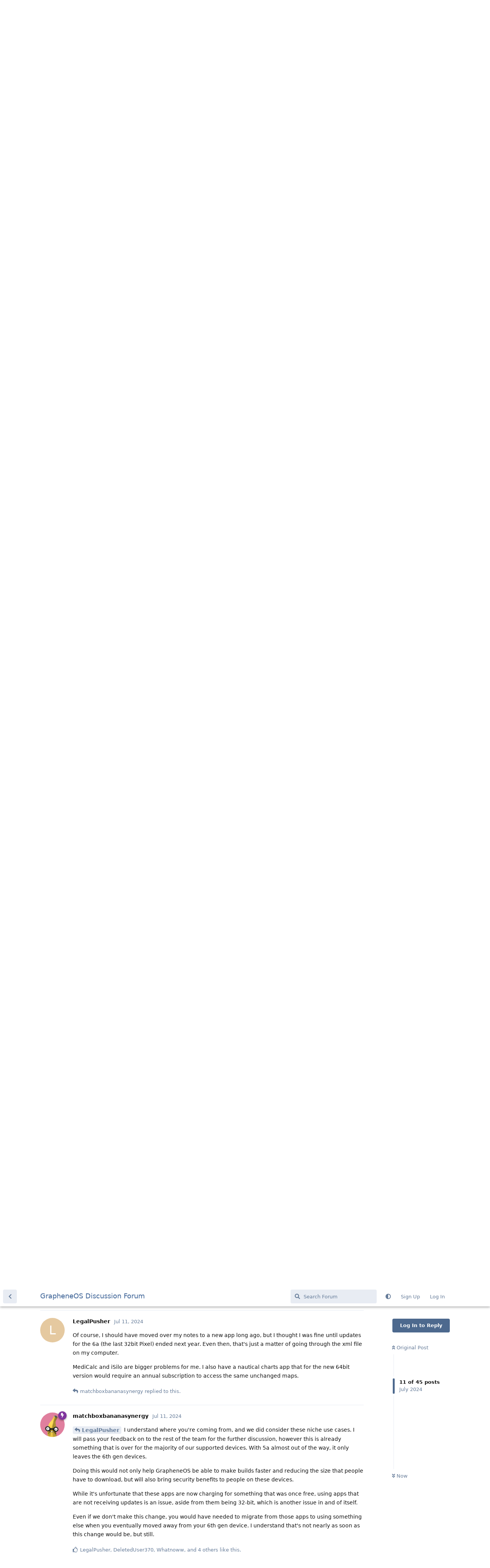

--- FILE ---
content_type: text/html; charset=utf-8
request_url: https://discuss.grapheneos.org/d/14004-phasing-out-32-bit-only-app-support-for-older-devices-too/11
body_size: 10209
content:
<!doctype html>
<html  dir="ltr"        lang="en" >
    <head>
        <meta charset="utf-8">
        <title>Phasing out 32-bit-only app support for older devices too - GrapheneOS Discussion Forum</title>

        <link rel="next" href="https://discuss.grapheneos.org/d/14004-phasing-out-32-bit-only-app-support-for-older-devices-too?page=2">
<link rel="canonical" href="https://discuss.grapheneos.org/d/14004-phasing-out-32-bit-only-app-support-for-older-devices-too">
<link rel="preload" href="https://discuss.grapheneos.org/assets/forum.js?v=32311a7f" as="script">
<link rel="preload" href="https://discuss.grapheneos.org/assets/forum-en.js?v=4759de39" as="script">
<link rel="preload" href="https://discuss.grapheneos.org/assets/fonts/fa-solid-900.woff2" as="font" type="font/woff2" crossorigin="">
<link rel="preload" href="https://discuss.grapheneos.org/assets/fonts/fa-regular-400.woff2" as="font" type="font/woff2" crossorigin="">
<meta name="viewport" content="width=device-width, initial-scale=1, maximum-scale=1, minimum-scale=1">
<meta name="description" content="GrapheneOS discussion forum">
<meta name="theme-color" content="#4D698E">
<meta name="color-scheme" content="light">
<link rel="stylesheet" media="not all and (prefers-color-scheme: dark)" class="nightmode-light" href="https://discuss.grapheneos.org/assets/forum.css?v=b1a7b699" />
<link rel="stylesheet" media="(prefers-color-scheme: dark)" class="nightmode-dark" href="https://discuss.grapheneos.org/assets/forum-dark.css?v=06072722" />

        <script>
            /* fof/nightmode workaround for browsers without (prefers-color-scheme) CSS media query support */
            if (!window.matchMedia('not all and (prefers-color-scheme), (prefers-color-scheme)').matches) {
                document.querySelector('link.nightmode-light').removeAttribute('media');
            }
        </script>
        

<meta name="msapplication-TileColor" content="#ffffff"/>
<meta name="twitter:site" content="@GrapheneOS"/>
<meta property="og:image" content="https://discuss.grapheneos.org/opengraph.png"/>
<meta property="og:image:width" content="512"/>
<meta property="og:image:height" content="512"/>
<meta property="og:image:alt" content="GrapheneOS logo"/>
<meta property="og:site_name" content="GrapheneOS Discussion Forum"/>
<link rel="icon" href="/favicon.ico"/>
<link rel="icon" sizes="any" type="image/svg+xml" href="/favicon.svg"/>
<link rel="mask-icon" href="/780febcc.mask-icon.svg" color="#1a1a1a"/>
<link rel="apple-touch-icon" href="/apple-touch-icon.png"/>
<link rel="manifest" href="/manifest.webmanifest"/>
            
    </head>

    <body>
        <div id="app" class="App">

    <div id="app-navigation" class="App-navigation"></div>

    <div id="drawer" class="App-drawer">

        <header id="header" class="App-header">
            <div id="header-navigation" class="Header-navigation"></div>
            <div class="container">
                <div class="Header-title">
                    <a href="https://discuss.grapheneos.org" id="home-link">
                                                    GrapheneOS Discussion Forum
                                            </a>
                </div>
                <div id="header-primary" class="Header-primary"></div>
                <div id="header-secondary" class="Header-secondary"></div>
            </div>
        </header>

    </div>

    <main class="App-content">
        <div id="content"></div>

        <div id="flarum-loading" style="display: none">
    Loading...
</div>

<noscript>
    <div class="Alert">
        <div class="container">
            This site is best viewed in a modern browser with JavaScript enabled.
        </div>
    </div>
</noscript>

<div id="flarum-loading-error" style="display: none">
    <div class="Alert">
        <div class="container">
            Something went wrong while trying to load the full version of this site. Try hard-refreshing this page to fix the error.
        </div>
    </div>
</div>

<noscript id="flarum-content">
    <div class="container">
    <h1>Phasing out 32-bit-only app support for older devices too</h1>

    <div>
                    <article>
                                <div class="PostUser"><h3 class="PostUser-name">GrapheneOS</h3></div>
                <div class="Post-body">
                    <p>We're planning on phasing out support for 32-bit apps on 5th/6th generation Pixels where they're still supported. They were already phased out by Android for 7th generation Pixels and later, and by ARM for 2nd generation ARMv9 Cortex cores onwards. Since 7th/8th generation Pixel users are doing fine without them, we want to bring the improved security to users on 6th generation Pixels which still have a lot of support ahead of them. It will also save a significant amount of build time and bandwidth, particularly when we can move to 64-bit-only builds of Vanadium.</p>

<p>The main benefit is dropping all the 32-bit ABI support from the kernel including a bunch of awful legacy cruft for emulating legacy ARM features no longer supported by hardware.</p>

<p>The next release will add a clear warning to each launch of 32-bit-only apps. In nearly all cases, people just need to switch to proper builds of apps which aren't 32-bit-only such as the ones distributed by certain 3rd party mirror sites where users accidentally ended up on 32-bit-only builds.</p>

<p>It hasn't been possible to install 32-bit-only apps from the Play Store on 64-bit-capable devices since August 2021 and they blocked uploading either new apps or app updates without 64-bit support since August 2019.</p>
                </div>
            </article>

            <hr>
                    <article>
                                <div class="PostUser"><h3 class="PostUser-name">tarmac382</h3></div>
                <div class="Post-body">
                    <p><a href="https://discuss.grapheneos.org/d/14004-phasing-out-32-bit-only-app-support-for-older-devices-too/1" class="PostMention" data-id="88176">GrapheneOS</a> is this still going ahead sometime soon(after A15 port ofc)? or have the banking app compatibility issues with removing 32bit ABI support in the kernel put a hold for now?</p>
                </div>
            </article>

            <hr>
                    <article>
                                <div class="PostUser"><h3 class="PostUser-name">Panda-na</h3></div>
                <div class="Post-body">
                    <p>I like the work that you do with removing old stuff, good work! 👍</p> 

<p>But one thing. You write that there will be a warning when launching a 32-bit app. But I would think that if people use a 32-bit app, that means that they have made a conscious choice and sideloaded that app for a specific usecase. Most probably that app is not in daily use.</p> 

<p>Would it not be better to have a kind of "32-bit app checker" that runs once a week or something and displays a list of apps that will not be working with future releases?</p> 

<p>Maybe apps like these are specific apps for themes or widgets or similar. Those apps wil not be launched by the user, they will run 24/7. Maybe warning at OS startup?</p> 

<p>Just a few thoughts 😊 I don't think this will impact me at all, so I'm happy either way. But those that are crazy about theme-ing and customization will probably not like this change (especially if they don't get a warning 😅).</p> 
                </div>
            </article>

            <hr>
                    <article>
                                <div class="PostUser"><h3 class="PostUser-name">GrapheneOS</h3></div>
                <div class="Post-body">
                    <p><a href="https://discuss.grapheneos.org/d/14004-phasing-out-32-bit-only-app-support-for-older-devices-too/2" class="PostMention" data-id="88208">Panda-na</a></p> 

<blockquote><p>But one thing. You write that there will be a warning when launching a 32-bit app. But I would think that if people use a 32-bit app, that means that they have made a conscious choice and sideloaded that app for a specific usecase. Most probably that app is not in daily use.</p></blockquote>

<p>In almost every case people are accidentally using 32-bit-only builds of apps because they obtained the apps from a mirror or third party repository and ended up with a 32-bit-only build instead of the 64-bit-only build. We want to quickly phase out support for these apps so warning at each launch is the best approach. Warning less frequently would be reasonable if we didn't plan to remove support for 32-bit-only apps in the near future. No one can use these on 7th/8th generation Pixels since support for them was disabled upstream on 7th gen Pixels from launch and 8th gen Pixels do not support 32-bit at a hardware level.</p>

<blockquote><p>Maybe apps like these are specific apps for themes or widgets or similar. Those apps wil not be launched by the user, they will run 24/7. Maybe warning at OS startup?</p></blockquote>

<p>They're either apps with 64-bit builds available or in rare cases games which haven't been developed in before around 2018. The deprecation of 32-bit-only apps started in 2017.</p>

<blockquote><p>Just a few thoughts 😊 I don't think this will impact me at all, so I'm happy either way. But those that are crazy about theme-ing and customization will probably not like this change (especially if they don't get a warning 😅).</p></blockquote>

<p>It's not related to themes/customization. It's highly unlikely there are any apps relevant to that impacted by this. They'll either be apps where people are accidentally using 32-bit-only builds where 64-bit support is available or rare cases like abandoned games. People on 7th/8th gen Pixels already don't have 32-bit-only app support since that's standard on new Android devices, and we've heard nearly zero complaints about it.</p>

<p>Running ancient apps with no security updates is generally not a good idea particularly since most require network access. Most of the old games required online services which aren't available any more so the examples of these apps which are still relevant are few.</p>
                </div>
            </article>

            <hr>
                    <article>
                                <div class="PostUser"><h3 class="PostUser-name">Skyway</h3></div>
                <div class="Post-body">
                    <p>Is there a way to check apps to see which are 32 bit before the update with warning ?</p>
                </div>
            </article>

            <hr>
                    <article>
                                <div class="PostUser"><h3 class="PostUser-name">DeletedUser161</h3></div>
                <div class="Post-body">
                    <p><a href="https://discuss.grapheneos.org/d/14004-phasing-out-32-bit-only-app-support-for-older-devices-too/5" class="PostMention" data-id="88323">Skyway</a> <br>
Simple enough. You can just open the apk file in an archiver and find the lib folder (if there are no, it means there are no native libraries and for such apk there is no idea what architecture or bitness) in it there will be more folders: arm64-v8a - ARM 64 bit, armeabi-v7a - ARM 32 bit. (Native libraries can be for several architectures at once or only for one).</p>

<p>Another option is to use <a href="https://github.com/MuntashirAkon/AppManager/releases/latest" rel="ugc nofollow">App Manager</a>: open any application and in the "App Info" clade in the "More Info" section there will be "Primary ABI" with the value arm64-v8a - ARM 64 bit, armeabi-v7a - ARM 32 bit.</p>

<p>All this can be checked for example with apk files of Matrix <a href="https://github.com/element-hq/element-android/releases/latest" rel="ugc nofollow">Element Client</a> (the names already indicate architecture and bitness).</p>
                </div>
            </article>

            <hr>
                    <article>
                                <div class="PostUser"><h3 class="PostUser-name">GrapheneOS</h3></div>
                <div class="Post-body">
                    <p><a href="https://discuss.grapheneos.org/d/14004-phasing-out-32-bit-only-app-support-for-older-devices-too/5" class="PostMention" data-id="88323">Skyway</a> The first release with the warning is now available in both the Beta and Alpha channels.</p>
                </div>
            </article>

            <hr>
                    <article>
                                <div class="PostUser"><h3 class="PostUser-name">LegalPusher</h3></div>
                <div class="Post-body">
                    <p>I am extremely disappointed by this announcement. I use medical apps with no permissions for which the 64bit equivalents require a subscription through Google Play, are infested with ads and spyware, or both.</p>

<p>I also have been moving my notes away from PalmNote (some going back 24 years). (It exports to xml but I've only been able to import into Markor by copy and paste.)</p>

<p>I was hoping I would have until updates end for the 6a. I've ironically had more luck finding equivalent apps for the ipad at work - their app store is bad, but Google Play is a nightmare.</p>
                </div>
            </article>

            <hr>
                    <article>
                                <div class="PostUser"><h3 class="PostUser-name">matchboxbananasynergy</h3></div>
                <div class="Post-body">
                    <blockquote><p><a href="https://discuss.grapheneos.org/d/14004-phasing-out-32-bit-only-app-support-for-older-devices-too/8" class="PostMention" data-id="88851">LegalPusher</a> I also have been moving my notes away from PalmNote (some going back 24 years). (It exports to xml but I've only been able to import into Markor by copy and paste.)</p></blockquote>

<p>Markor at the very least should have a 64-bit version. Is there some reason you think it doesn't?</p>
                </div>
            </article>

            <hr>
                    <article>
                                <div class="PostUser"><h3 class="PostUser-name">GrapheneOS</h3></div>
                <div class="Post-body">
                    <p><a href="https://discuss.grapheneos.org/d/14004-phasing-out-32-bit-only-app-support-for-older-devices-too/8" class="PostMention" data-id="88851">LegalPusher</a> It's not going to be immediately phased out. There's going to be a transition period. If there are more people still using 32-bit-only apps than expected without a clear migration path away from them, we can make the transition period longer than a month.</p>

<p>The reason we're adding the warning is so users have a lot of time to migrate to currently maintained apps. 32-bit-only apps were deprecated in 2017, were blocked for new apps and app updates by the Play Store in 2019 and it stopped serving them to 64-bit-capable devices in 2021 which means there's no change in compatibility for apps from the Play Store itself.</p>

<p>Users will have to migrate away from these apps one way or another since 7th gen Pixels dropped support for 32-bit apps and 2nd gen ARMv9 Cortex cores used by the Pixel 8 lack hardware support for 32-bit.</p>
                </div>
            </article>

            <hr>
                    <article>
                                <div class="PostUser"><h3 class="PostUser-name">LegalPusher</h3></div>
                <div class="Post-body">
                    <p><a href="https://discuss.grapheneos.org/d/14004-phasing-out-32-bit-only-app-support-for-older-devices-too/9" class="PostMention" data-id="88870">matchboxbananasynergy</a> <br>
Markor is what I am importing into. PalmNote is what I am exporting from.<br>
<a href="https://apkpure.com/palmnote/spazee.pnote" rel="ugc nofollow">This PalmNote, no longer available on Play Store as it is 32bit.</a></p>
                </div>
            </article>

            <hr>
                    <article>
                                <div class="PostUser"><h3 class="PostUser-name">LegalPusher</h3></div>
                <div class="Post-body">
                    <p>Of course, I should have moved over my notes to a new app long ago, but I thought I was fine until updates for the 6a (the last 32bit Pixel) ended next year. Even then, that's just a matter of going through the xml file on my computer.</p> 

<p>MediCalc and iSilo are bigger problems for me. I also have a nautical charts app that for the new 64bit version would require an annual subscription to access the same unchanged maps.</p>
                </div>
            </article>

            <hr>
                    <article>
                                <div class="PostUser"><h3 class="PostUser-name">matchboxbananasynergy</h3></div>
                <div class="Post-body">
                    <p><a href="https://discuss.grapheneos.org/d/14004-phasing-out-32-bit-only-app-support-for-older-devices-too/11" class="PostMention" data-id="88878">LegalPusher</a> I understand where you're coming from, and we did consider these niche use cases. I will pass your feedback on to the rest of the team for the further discussion, however this is already something that is over for the majority of our supported devices. With 5a almost out of the way, it only leaves the 6th gen devices.</p>

<p>Doing this would not only help GrapheneOS be able to make builds faster and reducing the size that people have to download, but will also bring security benefits to people on these devices.</p>

<p>While it's unfortunate that these apps are now charging for something that was once free, using apps that are not receiving updates is an issue, aside from them being 32-bit, which is another issue in and of itself.</p>

<p>Even if we don't make this change, you would have needed to migrate from those apps to using something else when you eventually moved away from your 6th gen device. I understand that's not nearly as soon as this change would be, but still.</p>
                </div>
            </article>

            <hr>
                    <article>
                                <div class="PostUser"><h3 class="PostUser-name">xxx</h3></div>
                <div class="Post-body">
                    <p>I got a warning on P6  with Obtainium.</p>

<p>I tried the version from f-droid.</p>

<p>"This app only supports 32bit..."</p>
                </div>
            </article>

            <hr>
                    <article>
                                <div class="PostUser"><h3 class="PostUser-name">Carlos-Anso</h3></div>
                <div class="Post-body">
                    <p><a href="https://discuss.grapheneos.org/d/14004-phasing-out-32-bit-only-app-support-for-older-devices-too/14" class="PostMention" data-id="89528">xxx</a> <br>
Are you only using the izzyondroid fdroid repo?<br>
Izzyondroid fdroid repo often supplies only the 32bit versions of apps. <br>
They scrape the obtainium apks from github.  You can update to the 64bit version available on github <a href="https://github.com/ImranR98/Obtainium/releases/download/v1.1.14/app-arm64-v8a-release.apk" rel="ugc nofollow">https://github.com/ImranR98/Obtainium/releases/download/v1.1.14/app-arm64-v8a-release.apk</a> and get further updates from there using obtainium.</p>


                </div>
            </article>

            <hr>
                    <article>
                                <div class="PostUser"><h3 class="PostUser-name">matchboxbananasynergy</h3></div>
                <div class="Post-body">
                    <p><a href="https://discuss.grapheneos.org/d/14004-phasing-out-32-bit-only-app-support-for-older-devices-too/14" class="PostMention" data-id="89528">xxx</a> You likely downloaded the wrong version or got it from a mirror providing the 32-bit version, and that's an issue cause you were obviously not aware until you were warned.</p>

<p>Using a 32-bit app means not benefitting from features like hardened_malloc etc.</p>
                </div>
            </article>

            <hr>
                    <article>
                                <div class="PostUser"><h3 class="PostUser-name">xxx</h3></div>
                <div class="Post-body">
                    <p><a href="https://discuss.grapheneos.org/d/14004-phasing-out-32-bit-only-app-support-for-older-devices-too/15" class="PostMention" data-id="89547">Carlos-Anso</a></p> 

<p>I only tried the f-droid. (F-droid basic w. Izzy) Perhaps you're right. My goal is to ditch f-droid. But the ntfy apk seems to be unsigned on github? So it's pretty useless. Sorry for offtopic.</p> 

                </div>
            </article>

            <hr>
                    <article>
                                <div class="PostUser"><h3 class="PostUser-name">xxx</h3></div>
                <div class="Post-body">
                    <blockquote><p><a href="https://discuss.grapheneos.org/d/14004-phasing-out-32-bit-only-app-support-for-older-devices-too/17" class="PostMention" data-id="89555">matchboxbananasynergy</a> got it from a mirror providing the 32-bit version</p></blockquote>

<p>Will try again. Thank you both.</p>
                </div>
            </article>

            <hr>
                    <article>
                                <div class="PostUser"><h3 class="PostUser-name">d4er</h3></div>
                <div class="Post-body">
                    <p>Can't find any fdroid apps that are 32bit, any apps out there pls? Wanna see how this will work.</p>
                </div>
            </article>

            <hr>
                    <article>
                                <div class="PostUser"><h3 class="PostUser-name">Scott</h3></div>
                <div class="Post-body">
                    <blockquote><p><a href="https://discuss.grapheneos.org/d/14004-phasing-out-32-bit-only-app-support-for-older-devices-too/19" class="PostMention" data-id="89703">d4er</a> Can't find any fdroid apps that are 32bit, any apps out there pls? Wanna see how this will work.</p></blockquote>

<p><a href="https://apt.izzysoft.de/fdroid/" rel="ugc nofollow">https://apt.izzysoft.de/fdroid/</a> packages many 32bit apps. For example "Rain" weather app</p>
                </div>
            </article>

            <hr>
                    <article>
                                <div class="PostUser"><h3 class="PostUser-name">GrapheneOS</h3></div>
                <div class="Post-body">
                    <p><a href="https://discuss.grapheneos.org/d/14004-phasing-out-32-bit-only-app-support-for-older-devices-too/20" class="PostMention" data-id="90294">Scott</a> All of those apps have 64-bit-capable builds available elsewhere though. Packaging only the 32-bit variants of the apps is a flaw with this repository rather than the apps. A major benefit of this warning is informing people about this so they can switch to using a much more secure 64-bit variant of the app where the full security features including hardened_malloc are protecting the app.</p>
                </div>
            </article>

            <hr>
                    <article>
                                <div class="PostUser"><h3 class="PostUser-name">d4er</h3></div>
                <div class="Post-body">
                    <p><a href="https://discuss.grapheneos.org/d/14004-phasing-out-32-bit-only-app-support-for-older-devices-too/20" class="PostMention" data-id="90294">Scott</a> I got my warning 🎉 lol<br>
<a href="http://0x0.st/Xpv7.png" rel="ugc nofollow">http://0x0.st/Xpv7.png</a><br>
Now to open every single app to see if they trigger.... Ishh</p>
                </div>
            </article>

            <hr>
            </div>

    
            <a href="https://discuss.grapheneos.org/d/14004-phasing-out-32-bit-only-app-support-for-older-devices-too?page=2">Next Page &raquo;</a>
    </div>

</noscript>


        <div class="App-composer">
            <div class="container">
                <div id="composer"></div>
            </div>
        </div>
    </main>

</div>




        <div id="modal"></div>
        <div id="alerts"></div>

        <script>
            document.getElementById('flarum-loading').style.display = 'block';
            var flarum = {extensions: {}};
        </script>

        <script src="https://discuss.grapheneos.org/assets/forum.js?v=32311a7f"></script>
<script src="https://discuss.grapheneos.org/assets/forum-en.js?v=4759de39"></script>

        <script id="flarum-json-payload" type="application/json">{"fof-nightmode.assets.day":"https:\/\/discuss.grapheneos.org\/assets\/forum.css?v=b1a7b699","fof-nightmode.assets.night":"https:\/\/discuss.grapheneos.org\/assets\/forum-dark.css?v=06072722","resources":[{"type":"forums","id":"1","attributes":{"title":"GrapheneOS Discussion Forum","description":"GrapheneOS discussion forum","showLanguageSelector":true,"baseUrl":"https:\/\/discuss.grapheneos.org","basePath":"","baseOrigin":"https:\/\/discuss.grapheneos.org","debug":false,"apiUrl":"https:\/\/discuss.grapheneos.org\/api","welcomeTitle":"Welcome to the GrapheneOS Discussion Forum","welcomeMessage":"Official forum for discussing GrapheneOS and related topics.","themePrimaryColor":"#4D698E","themeSecondaryColor":"#4D698E","logoUrl":null,"faviconUrl":null,"headerHtml":"","footerHtml":null,"allowSignUp":true,"defaultRoute":"\/all","canViewForum":true,"canStartDiscussion":false,"canSearchUsers":false,"canCreateAccessToken":false,"canModerateAccessTokens":false,"assetsBaseUrl":"https:\/\/discuss.grapheneos.org\/assets","canViewFlags":false,"guidelinesUrl":null,"canProcessErasureRequests":false,"erasureAnonymizationAllowed":true,"erasureDeletionAllowed":true,"canBypassTagCounts":false,"minPrimaryTags":"1","maxPrimaryTags":"1","minSecondaryTags":"0","maxSecondaryTags":"5","fof-user-bio.maxLength":200,"fof-user-bio.maxLines":0,"fofNightMode_autoUnsupportedFallback":1,"fofNightMode.showThemeToggleOnHeaderAlways":true,"fof-nightmode.default_theme":0,"fofNightMode.showThemeToggleInSolid":true,"allowUsernameMentionFormat":true},"relationships":{"groups":{"data":[{"type":"groups","id":"1"},{"type":"groups","id":"2"},{"type":"groups","id":"3"},{"type":"groups","id":"4"}]},"tags":{"data":[{"type":"tags","id":"1"},{"type":"tags","id":"3"},{"type":"tags","id":"4"},{"type":"tags","id":"26"},{"type":"tags","id":"43"},{"type":"tags","id":"50"},{"type":"tags","id":"27"},{"type":"tags","id":"23"},{"type":"tags","id":"28"},{"type":"tags","id":"33"}]}}},{"type":"groups","id":"1","attributes":{"nameSingular":"Admin","namePlural":"Admins","color":"#B72A2A","icon":"fas fa-wrench","isHidden":0}},{"type":"groups","id":"2","attributes":{"nameSingular":"Guest","namePlural":"Guests","color":null,"icon":null,"isHidden":0}},{"type":"groups","id":"3","attributes":{"nameSingular":"Member","namePlural":"Members","color":null,"icon":null,"isHidden":0}},{"type":"groups","id":"4","attributes":{"nameSingular":"Mod","namePlural":"Mods","color":"#80349E","icon":"fas fa-bolt","isHidden":0}},{"type":"tags","id":"1","attributes":{"name":"General","description":"","slug":"general","color":"#c7c7c7","backgroundUrl":null,"backgroundMode":null,"icon":"","discussionCount":11600,"position":0,"defaultSort":null,"isChild":false,"isHidden":false,"lastPostedAt":"2026-01-24T04:48:58+00:00","canStartDiscussion":false,"canAddToDiscussion":false}},{"type":"tags","id":"3","attributes":{"name":"Off Topic","description":"","slug":"off-topic","color":"#c55bec","backgroundUrl":null,"backgroundMode":null,"icon":"","discussionCount":4719,"position":1,"defaultSort":null,"isChild":false,"isHidden":false,"lastPostedAt":"2026-01-24T04:48:27+00:00","canStartDiscussion":false,"canAddToDiscussion":false}},{"type":"tags","id":"4","attributes":{"name":"Development","description":"","slug":"development","color":"#2e52e0","backgroundUrl":null,"backgroundMode":null,"icon":"","discussionCount":467,"position":2,"defaultSort":null,"isChild":false,"isHidden":false,"lastPostedAt":"2026-01-24T01:10:53+00:00","canStartDiscussion":false,"canAddToDiscussion":false}},{"type":"tags","id":"26","attributes":{"name":"Announcements","description":"","slug":"announcements","color":"#f00a0a","backgroundUrl":null,"backgroundMode":null,"icon":"","discussionCount":798,"position":3,"defaultSort":null,"isChild":false,"isHidden":false,"lastPostedAt":"2026-01-23T22:18:12+00:00","canStartDiscussion":false,"canAddToDiscussion":false}},{"type":"tags","id":"43","attributes":{"name":"Third party apps and services","description":"","slug":"third-party-apps-and-services","color":"#994ce6","backgroundUrl":null,"backgroundMode":null,"icon":"","discussionCount":2852,"position":4,"defaultSort":null,"isChild":false,"isHidden":false,"lastPostedAt":"2026-01-24T02:03:01+00:00","canStartDiscussion":false,"canAddToDiscussion":false}},{"type":"tags","id":"50","attributes":{"name":"Spam","description":"For internal use to hide removed spam from all discussions for moderators.","slug":"spam","color":"#6f492f","backgroundUrl":null,"backgroundMode":null,"icon":"","discussionCount":915,"position":5,"defaultSort":null,"isChild":false,"isHidden":true,"lastPostedAt":"2026-01-11T12:09:42+00:00","canStartDiscussion":false,"canAddToDiscussion":false}},{"type":"tags","id":"27","attributes":{"name":"Solved","description":"","slug":"solved","color":"#2fac16","backgroundUrl":null,"backgroundMode":null,"icon":"","discussionCount":3234,"position":null,"defaultSort":null,"isChild":false,"isHidden":false,"lastPostedAt":"2026-01-24T00:41:26+00:00","canStartDiscussion":false,"canAddToDiscussion":false}},{"type":"tags","id":"23","attributes":{"name":"Pixel 6a","description":"","slug":"pixel-6a","color":"#7659e8","backgroundUrl":null,"backgroundMode":null,"icon":"","discussionCount":1056,"position":null,"defaultSort":null,"isChild":false,"isHidden":false,"lastPostedAt":"2026-01-22T06:27:30+00:00","canStartDiscussion":false,"canAddToDiscussion":false}},{"type":"tags","id":"28","attributes":{"name":"Pixel 7","description":"","slug":"pixel-7","color":"#7659e8","backgroundUrl":null,"backgroundMode":null,"icon":"","discussionCount":832,"position":null,"defaultSort":null,"isChild":false,"isHidden":false,"lastPostedAt":"2026-01-22T18:19:02+00:00","canStartDiscussion":false,"canAddToDiscussion":false}},{"type":"tags","id":"33","attributes":{"name":"Pixel 8","description":"","slug":"pixel-8","color":"#7659e8","backgroundUrl":null,"backgroundMode":null,"icon":"","discussionCount":696,"position":null,"defaultSort":null,"isChild":false,"isHidden":false,"lastPostedAt":"2026-01-23T09:39:35+00:00","canStartDiscussion":false,"canAddToDiscussion":false}}],"session":{"userId":0,"csrfToken":"WfgUfpHSYXwLr23mC5JDECJA0BQmp50qWdLozxM6"},"locales":{"en":"English"},"locale":"en","apiDocument":{"data":{"type":"discussions","id":"14004","attributes":{"title":"Phasing out 32-bit-only app support for older devices too","slug":"14004-phasing-out-32-bit-only-app-support-for-older-devices-too","commentCount":43,"participantCount":19,"createdAt":"2024-07-07T01:39:02+00:00","lastPostedAt":"2025-12-26T21:53:44+00:00","lastPostNumber":48,"canReply":false,"canRename":false,"canDelete":false,"canHide":false,"isApproved":true,"canTag":false,"subscription":null,"isSticky":false,"canSticky":false,"isLocked":false,"canLock":false},"relationships":{"user":{"data":{"type":"users","id":"15"}},"posts":{"data":[{"type":"posts","id":"88176"},{"type":"posts","id":"88208"},{"type":"posts","id":"88253"},{"type":"posts","id":"88308"},{"type":"posts","id":"88323"},{"type":"posts","id":"88516"},{"type":"posts","id":"88706"},{"type":"posts","id":"88851"},{"type":"posts","id":"88870"},{"type":"posts","id":"88873"},{"type":"posts","id":"88878"},{"type":"posts","id":"88881"},{"type":"posts","id":"88928"},{"type":"posts","id":"89528"},{"type":"posts","id":"89547"},{"type":"posts","id":"89554"},{"type":"posts","id":"89555"},{"type":"posts","id":"89559"},{"type":"posts","id":"89703"},{"type":"posts","id":"90294"},{"type":"posts","id":"90302"},{"type":"posts","id":"90846"},{"type":"posts","id":"90902"},{"type":"posts","id":"90928"},{"type":"posts","id":"90976"},{"type":"posts","id":"90978"},{"type":"posts","id":"90984"},{"type":"posts","id":"90998"},{"type":"posts","id":"91003"},{"type":"posts","id":"91244"},{"type":"posts","id":"91310"},{"type":"posts","id":"91447"},{"type":"posts","id":"91449"},{"type":"posts","id":"93337"},{"type":"posts","id":"95783"},{"type":"posts","id":"95798"},{"type":"posts","id":"95907"},{"type":"posts","id":"95910"},{"type":"posts","id":"95915"},{"type":"posts","id":"102892"},{"type":"posts","id":"103134"},{"type":"posts","id":"103135"},{"type":"posts","id":"103728"},{"type":"posts","id":"198276"},{"type":"posts","id":"198355"}]},"tags":{"data":[{"type":"tags","id":"26"}]}}},"included":[{"type":"users","id":"15","attributes":{"username":"GrapheneOS","displayName":"GrapheneOS","avatarUrl":"https:\/\/discuss.grapheneos.org\/assets\/avatars\/SjY3z89WLZWeIJ2H.png","slug":"GrapheneOS","anonymized":false,"joinTime":"2022-06-09T23:23:17+00:00","discussionCount":784,"commentCount":4529,"canEdit":false,"canEditCredentials":false,"canEditGroups":false,"canDelete":false,"canModerateExports":false,"canSuspend":false,"bio":"Official GrapheneOS project account.","canViewBio":true,"canEditBio":false,"canSpamblock":false},"relationships":{"groups":{"data":[{"type":"groups","id":"4"}]}}},{"type":"users","id":"16088","attributes":{"username":"tarmac382","displayName":"tarmac382","avatarUrl":"https:\/\/discuss.grapheneos.org\/assets\/avatars\/YLZ4yUgzZ3S1j2dV.png","slug":"tarmac382","anonymized":false}},{"type":"users","id":"9","attributes":{"username":"akc3n","displayName":"akc3n","avatarUrl":"https:\/\/discuss.grapheneos.org\/assets\/avatars\/xKqpBE9P45W2agHY.png","slug":"akc3n","anonymized":false}},{"type":"users","id":"19","attributes":{"username":"matchboxbananasynergy","displayName":"matchboxbananasynergy","avatarUrl":"https:\/\/discuss.grapheneos.org\/assets\/avatars\/9DihVSGjlZjFaRRX.png","slug":"matchboxbananasynergy","anonymized":false,"joinTime":"2022-06-09T23:38:31+00:00","discussionCount":16,"commentCount":2941,"canEdit":false,"canEditCredentials":false,"canEditGroups":false,"canDelete":false,"canModerateExports":false,"canSuspend":false,"bio":"[Matrix]: @matchboxbananasynergy:grapheneos.org\nDiscord: matchboxbananasynergy","canViewBio":true,"canEditBio":false,"canSpamblock":false},"relationships":{"groups":{"data":[{"type":"groups","id":"4"}]}}},{"type":"users","id":"106","attributes":{"username":"BluePixel4k","displayName":"BluePixel4k","avatarUrl":"https:\/\/discuss.grapheneos.org\/assets\/avatars\/6GWbnMTT5AhNsKmr.png","slug":"BluePixel4k","anonymized":false}},{"type":"users","id":"213","attributes":{"username":"Whatnoww","displayName":"Whatnoww","avatarUrl":"https:\/\/discuss.grapheneos.org\/assets\/avatars\/nkkSCOMoj8oiH9m3.png","slug":"Whatnoww","anonymized":false}},{"type":"users","id":"3775","attributes":{"username":"Panda-na","displayName":"Panda-na","avatarUrl":null,"slug":"Panda-na","joinTime":"2023-04-19T19:20:18+00:00","discussionCount":7,"commentCount":190,"canEdit":false,"canEditCredentials":false,"canEditGroups":false,"canDelete":false,"lastSeenAt":"2026-01-22T19:29:23+00:00","anonymized":false,"canModerateExports":false,"canSuspend":false,"bio":"","canViewBio":true,"canEditBio":false,"canSpamblock":false},"relationships":{"groups":{"data":[]}}},{"type":"users","id":"4699","attributes":{"username":"LegalPusher","displayName":"LegalPusher","avatarUrl":null,"slug":"LegalPusher","anonymized":false,"joinTime":"2023-05-04T16:42:26+00:00","discussionCount":1,"commentCount":4,"canEdit":false,"canEditCredentials":false,"canEditGroups":false,"canDelete":false,"lastSeenAt":"2024-08-03T01:16:11+00:00","canModerateExports":false,"canSuspend":false,"bio":"","canViewBio":true,"canEditBio":false,"canSpamblock":false},"relationships":{"groups":{"data":[]}}},{"type":"users","id":"3503","attributes":{"username":"dc32f0cfe84def651e0e","displayName":"dc32f0cfe84def651e0e","avatarUrl":null,"slug":"dc32f0cfe84def651e0e","anonymized":false}},{"type":"users","id":"9836","attributes":{"username":"sturdy_vanilla","displayName":"sturdy_vanilla","avatarUrl":null,"slug":"sturdy_vanilla","anonymized":false}},{"type":"users","id":"13292","attributes":{"username":"nycto","displayName":"nycto","avatarUrl":"https:\/\/discuss.grapheneos.org\/assets\/avatars\/29hEPGtBTiGl41AH.png","slug":"nycto","anonymized":false}},{"type":"users","id":"3683","attributes":{"username":"Skyway","displayName":"Skyway","avatarUrl":null,"slug":"Skyway","joinTime":"2023-04-15T01:03:34+00:00","discussionCount":25,"commentCount":522,"canEdit":false,"canEditCredentials":false,"canEditGroups":false,"canDelete":false,"lastSeenAt":"2026-01-21T23:40:27+00:00","anonymized":false,"canModerateExports":false,"canSuspend":false,"bio":"","canViewBio":true,"canEditBio":false,"canSpamblock":false},"relationships":{"groups":{"data":[]}}},{"type":"users","id":"13856","attributes":{"username":"DeletedUser161","displayName":"DeletedUser161","avatarUrl":null,"slug":"DeletedUser161","anonymized":true,"joinTime":"2025-03-09T00:31:44+00:00","discussionCount":1,"commentCount":33,"canEdit":false,"canEditCredentials":false,"canEditGroups":false,"canDelete":false,"lastSeenAt":null,"canModerateExports":false,"canSuspend":false,"canSpamblock":false},"relationships":{"groups":{"data":[]}}},{"type":"users","id":"2407","attributes":{"username":"de0u","displayName":"de0u","avatarUrl":null,"slug":"de0u","anonymized":false}},{"type":"users","id":"12695","attributes":{"username":"dot_______166","displayName":"dot_______166","avatarUrl":null,"slug":"dot_______166","anonymized":false}},{"type":"users","id":"11541","attributes":{"username":"ErnestThornhill","displayName":"ErnestThornhill","avatarUrl":"https:\/\/discuss.grapheneos.org\/assets\/avatars\/3BCzqwMjDtWSjSM4.png","slug":"ErnestThornhill","anonymized":false}},{"type":"users","id":"15341","attributes":{"username":"headphonejack","displayName":"headphonejack","avatarUrl":null,"slug":"headphonejack","anonymized":false}},{"type":"users","id":"12273","attributes":{"username":"DeletedUser370","displayName":"DeletedUser370","avatarUrl":null,"slug":"DeletedUser370","anonymized":true}},{"type":"users","id":"1463","attributes":{"username":"Dumdum","displayName":"Dumdum","avatarUrl":null,"slug":"Dumdum","anonymized":false}},{"type":"users","id":"3410","attributes":{"username":"Eagle_Owl","displayName":"Eagle_Owl","avatarUrl":"https:\/\/discuss.grapheneos.org\/assets\/avatars\/zHf0VBOdtOKOLq07.png","slug":"Eagle_Owl","anonymized":false}},{"type":"users","id":"13623","attributes":{"username":"xxx","displayName":"xxx","avatarUrl":null,"slug":"xxx","joinTime":"2024-05-23T11:39:27+00:00","discussionCount":11,"commentCount":437,"canEdit":false,"canEditCredentials":false,"canEditGroups":false,"canDelete":false,"anonymized":false,"canModerateExports":false,"canSuspend":false,"bio":"GrapheneOS  \u0026 Linux user since some years.","canViewBio":true,"canEditBio":false,"canSpamblock":false},"relationships":{"groups":{"data":[]}}},{"type":"users","id":"10779","attributes":{"username":"Carlos-Anso","displayName":"Carlos-Anso","avatarUrl":null,"slug":"Carlos-Anso","anonymized":false,"joinTime":"2023-11-27T02:34:03+00:00","discussionCount":1,"commentCount":434,"canEdit":false,"canEditCredentials":false,"canEditGroups":false,"canDelete":false,"lastSeenAt":"2026-01-24T01:09:10+00:00","canModerateExports":false,"canSuspend":false,"bio":"","canViewBio":true,"canEditBio":false,"canSpamblock":false},"relationships":{"groups":{"data":[{"type":"groups","id":"4"}]}}},{"type":"users","id":"5457","attributes":{"username":"Murcielago","displayName":"Murcielago","avatarUrl":null,"slug":"Murcielago","anonymized":false}},{"type":"users","id":"374","attributes":{"username":"d4er","displayName":"d4er","avatarUrl":null,"slug":"d4er","joinTime":"2022-07-11T02:18:59+00:00","discussionCount":2,"commentCount":24,"canEdit":false,"canEditCredentials":false,"canEditGroups":false,"canDelete":false,"lastSeenAt":"2025-08-20T03:12:19+00:00","anonymized":false,"canModerateExports":false,"canSuspend":false,"bio":"","canViewBio":true,"canEditBio":false,"canSpamblock":false},"relationships":{"groups":{"data":[]}}},{"type":"users","id":"7978","attributes":{"username":"Scott","displayName":"Scott","avatarUrl":null,"slug":"Scott","anonymized":false,"joinTime":"2023-07-09T04:05:05+00:00","discussionCount":57,"commentCount":238,"canEdit":false,"canEditCredentials":false,"canEditGroups":false,"canDelete":false,"canModerateExports":false,"canSuspend":false,"bio":"\u201cThere are worse crimes than burning books. One of them is not reading them.\u201d\n\u2015 Joseph Brodsky","canViewBio":true,"canEditBio":false,"canSpamblock":false},"relationships":{"groups":{"data":[]}}},{"type":"posts","id":"88176","attributes":{"number":1,"createdAt":"2024-07-07T01:39:02+00:00","contentType":"comment","contentHtml":"\u003Cp\u003EWe\u0027re planning on phasing out support for 32-bit apps on 5th\/6th generation Pixels where they\u0027re still supported. They were already phased out by Android for 7th generation Pixels and later, and by ARM for 2nd generation ARMv9 Cortex cores onwards. Since 7th\/8th generation Pixel users are doing fine without them, we want to bring the improved security to users on 6th generation Pixels which still have a lot of support ahead of them. It will also save a significant amount of build time and bandwidth, particularly when we can move to 64-bit-only builds of Vanadium.\u003C\/p\u003E\n\n\u003Cp\u003EThe main benefit is dropping all the 32-bit ABI support from the kernel including a bunch of awful legacy cruft for emulating legacy ARM features no longer supported by hardware.\u003C\/p\u003E\n\n\u003Cp\u003EThe next release will add a clear warning to each launch of 32-bit-only apps. In nearly all cases, people just need to switch to proper builds of apps which aren\u0027t 32-bit-only such as the ones distributed by certain 3rd party mirror sites where users accidentally ended up on 32-bit-only builds.\u003C\/p\u003E\n\n\u003Cp\u003EIt hasn\u0027t been possible to install 32-bit-only apps from the Play Store on 64-bit-capable devices since August 2021 and they blocked uploading either new apps or app updates without 64-bit support since August 2019.\u003C\/p\u003E","renderFailed":false,"editedAt":"2024-07-07T01:41:22+00:00","canEdit":false,"canDelete":false,"canHide":false,"mentionedByCount":1,"canFlag":false,"isApproved":true,"canApprove":false,"canLike":false,"likesCount":25},"relationships":{"discussion":{"data":{"type":"discussions","id":"14004"}},"user":{"data":{"type":"users","id":"15"}},"editedUser":{"data":{"type":"users","id":"15"}},"mentionedBy":{"data":[{"type":"posts","id":"102892"}]},"likes":{"data":[{"type":"users","id":"9"},{"type":"users","id":"19"},{"type":"users","id":"106"},{"type":"users","id":"213"}]}}},{"type":"posts","id":"102892","attributes":{"number":43,"createdAt":"2024-09-30T10:23:12+00:00","contentType":"comment","contentHtml":"\u003Cp\u003E\u003Ca href=\u0022https:\/\/discuss.grapheneos.org\/d\/14004-phasing-out-32-bit-only-app-support-for-older-devices-too\/1\u0022 class=\u0022PostMention\u0022 data-id=\u002288176\u0022\u003EGrapheneOS\u003C\/a\u003E is this still going ahead sometime soon(after A15 port ofc)? or have the banking app compatibility issues with removing 32bit ABI support in the kernel put a hold for now?\u003C\/p\u003E","renderFailed":false,"mentionedByCount":0},"relationships":{"user":{"data":{"type":"users","id":"16088"}},"discussion":{"data":{"type":"discussions","id":"14004"}}}},{"type":"posts","id":"88208","attributes":{"number":2,"createdAt":"2024-07-07T08:39:28+00:00","contentType":"comment","contentHtml":"\u003Cp\u003EI like the work that you do with removing old stuff, good work! \ud83d\udc4d\u003C\/p\u003E \n\n\u003Cp\u003EBut one thing. You write that there will be a warning when launching a 32-bit app. But I would think that if people use a 32-bit app, that means that they have made a conscious choice and sideloaded that app for a specific usecase. Most probably that app is not in daily use.\u003C\/p\u003E \n\n\u003Cp\u003EWould it not be better to have a kind of \u002232-bit app checker\u0022 that runs once a week or something and displays a list of apps that will not be working with future releases?\u003C\/p\u003E \n\n\u003Cp\u003EMaybe apps like these are specific apps for themes or widgets or similar. Those apps wil not be launched by the user, they will run 24\/7. Maybe warning at OS startup?\u003C\/p\u003E \n\n\u003Cp\u003EJust a few thoughts \ud83d\ude0a I don\u0027t think this will impact me at all, so I\u0027m happy either way. But those that are crazy about theme-ing and customization will probably not like this change (especially if they don\u0027t get a warning \ud83d\ude05).\u003C\/p\u003E ","renderFailed":false,"canEdit":false,"canDelete":false,"canHide":false,"mentionedByCount":1,"canFlag":false,"isApproved":true,"canApprove":false,"canLike":false,"likesCount":3},"relationships":{"discussion":{"data":{"type":"discussions","id":"14004"}},"user":{"data":{"type":"users","id":"3775"}},"mentionedBy":{"data":[{"type":"posts","id":"88253"}]},"likes":{"data":[{"type":"users","id":"4699"},{"type":"users","id":"3503"},{"type":"users","id":"9836"}]}}},{"type":"posts","id":"88253","attributes":{"number":3,"createdAt":"2024-07-07T15:41:20+00:00","contentType":"comment","contentHtml":"\u003Cp\u003E\u003Ca href=\u0022https:\/\/discuss.grapheneos.org\/d\/14004-phasing-out-32-bit-only-app-support-for-older-devices-too\/2\u0022 class=\u0022PostMention\u0022 data-id=\u002288208\u0022\u003EPanda-na\u003C\/a\u003E\u003C\/p\u003E \n\n\u003Cblockquote\u003E\u003Cp\u003EBut one thing. You write that there will be a warning when launching a 32-bit app. But I would think that if people use a 32-bit app, that means that they have made a conscious choice and sideloaded that app for a specific usecase. Most probably that app is not in daily use.\u003C\/p\u003E\u003C\/blockquote\u003E\n\n\u003Cp\u003EIn almost every case people are accidentally using 32-bit-only builds of apps because they obtained the apps from a mirror or third party repository and ended up with a 32-bit-only build instead of the 64-bit-only build. We want to quickly phase out support for these apps so warning at each launch is the best approach. Warning less frequently would be reasonable if we didn\u0027t plan to remove support for 32-bit-only apps in the near future. No one can use these on 7th\/8th generation Pixels since support for them was disabled upstream on 7th gen Pixels from launch and 8th gen Pixels do not support 32-bit at a hardware level.\u003C\/p\u003E\n\n\u003Cblockquote\u003E\u003Cp\u003EMaybe apps like these are specific apps for themes or widgets or similar. Those apps wil not be launched by the user, they will run 24\/7. Maybe warning at OS startup?\u003C\/p\u003E\u003C\/blockquote\u003E\n\n\u003Cp\u003EThey\u0027re either apps with 64-bit builds available or in rare cases games which haven\u0027t been developed in before around 2018. The deprecation of 32-bit-only apps started in 2017.\u003C\/p\u003E\n\n\u003Cblockquote\u003E\u003Cp\u003EJust a few thoughts \ud83d\ude0a I don\u0027t think this will impact me at all, so I\u0027m happy either way. But those that are crazy about theme-ing and customization will probably not like this change (especially if they don\u0027t get a warning \ud83d\ude05).\u003C\/p\u003E\u003C\/blockquote\u003E\n\n\u003Cp\u003EIt\u0027s not related to themes\/customization. It\u0027s highly unlikely there are any apps relevant to that impacted by this. They\u0027ll either be apps where people are accidentally using 32-bit-only builds where 64-bit support is available or rare cases like abandoned games. People on 7th\/8th gen Pixels already don\u0027t have 32-bit-only app support since that\u0027s standard on new Android devices, and we\u0027ve heard nearly zero complaints about it.\u003C\/p\u003E\n\n\u003Cp\u003ERunning ancient apps with no security updates is generally not a good idea particularly since most require network access. Most of the old games required online services which aren\u0027t available any more so the examples of these apps which are still relevant are few.\u003C\/p\u003E","renderFailed":false,"mentionedByCount":0,"canEdit":false,"canDelete":false,"canHide":false,"canFlag":false,"isApproved":true,"canApprove":false,"canLike":false,"likesCount":2},"relationships":{"user":{"data":{"type":"users","id":"15"}},"discussion":{"data":{"type":"discussions","id":"14004"}},"mentionedBy":{"data":[]},"likes":{"data":[{"type":"users","id":"3775"},{"type":"users","id":"13292"}]}}},{"type":"posts","id":"88308","attributes":{"number":4,"createdAt":"2024-07-07T19:53:44+00:00","contentType":"discussionStickied","content":{"sticky":true},"canEdit":false,"canDelete":false,"canHide":false,"mentionedByCount":0,"canFlag":false,"isApproved":true,"canApprove":false,"canLike":false,"likesCount":0},"relationships":{"discussion":{"data":{"type":"discussions","id":"14004"}},"user":{"data":{"type":"users","id":"19"}},"mentionedBy":{"data":[]},"likes":{"data":[]}}},{"type":"posts","id":"88323","attributes":{"number":5,"createdAt":"2024-07-07T23:06:59+00:00","contentType":"comment","contentHtml":"\u003Cp\u003EIs there a way to check apps to see which are 32 bit before the update with warning ?\u003C\/p\u003E","renderFailed":false,"canEdit":false,"canDelete":false,"canHide":false,"mentionedByCount":2,"canFlag":false,"isApproved":true,"canApprove":false,"canLike":false,"likesCount":3},"relationships":{"discussion":{"data":{"type":"discussions","id":"14004"}},"user":{"data":{"type":"users","id":"3683"}},"mentionedBy":{"data":[{"type":"posts","id":"88516"},{"type":"posts","id":"88706"}]},"likes":{"data":[{"type":"users","id":"4699"},{"type":"users","id":"2407"},{"type":"users","id":"12695"}]}}},{"type":"posts","id":"88516","attributes":{"number":6,"createdAt":"2024-07-09T10:20:06+00:00","contentType":"comment","contentHtml":"\u003Cp\u003E\u003Ca href=\u0022https:\/\/discuss.grapheneos.org\/d\/14004-phasing-out-32-bit-only-app-support-for-older-devices-too\/5\u0022 class=\u0022PostMention\u0022 data-id=\u002288323\u0022\u003ESkyway\u003C\/a\u003E \u003Cbr\u003E\nSimple enough. You can just open the apk file in an archiver and find the lib folder (if there are no, it means there are no native libraries and for such apk there is no idea what architecture or bitness) in it there will be more folders: arm64-v8a - ARM 64 bit, armeabi-v7a - ARM 32 bit. (Native libraries can be for several architectures at once or only for one).\u003C\/p\u003E\n\n\u003Cp\u003EAnother option is to use \u003Ca href=\u0022https:\/\/github.com\/MuntashirAkon\/AppManager\/releases\/latest\u0022 rel=\u0022ugc nofollow\u0022\u003EApp Manager\u003C\/a\u003E: open any application and in the \u0022App Info\u0022 clade in the \u0022More Info\u0022 section there will be \u0022Primary ABI\u0022 with the value arm64-v8a - ARM 64 bit, armeabi-v7a - ARM 32 bit.\u003C\/p\u003E\n\n\u003Cp\u003EAll this can be checked for example with apk files of Matrix \u003Ca href=\u0022https:\/\/github.com\/element-hq\/element-android\/releases\/latest\u0022 rel=\u0022ugc nofollow\u0022\u003EElement Client\u003C\/a\u003E (the names already indicate architecture and bitness).\u003C\/p\u003E","renderFailed":false,"mentionedByCount":0,"canEdit":false,"canDelete":false,"canHide":false,"canFlag":false,"isApproved":true,"canApprove":false,"canLike":false,"likesCount":0},"relationships":{"user":{"data":{"type":"users","id":"13856"}},"discussion":{"data":{"type":"discussions","id":"14004"}},"mentionedBy":{"data":[]},"likes":{"data":[]}}},{"type":"posts","id":"88706","attributes":{"number":7,"createdAt":"2024-07-10T16:26:42+00:00","contentType":"comment","contentHtml":"\u003Cp\u003E\u003Ca href=\u0022https:\/\/discuss.grapheneos.org\/d\/14004-phasing-out-32-bit-only-app-support-for-older-devices-too\/5\u0022 class=\u0022PostMention\u0022 data-id=\u002288323\u0022\u003ESkyway\u003C\/a\u003E The first release with the warning is now available in both the Beta and Alpha channels.\u003C\/p\u003E","renderFailed":false,"mentionedByCount":0,"canEdit":false,"canDelete":false,"canHide":false,"canFlag":false,"isApproved":true,"canApprove":false,"canLike":false,"likesCount":4},"relationships":{"user":{"data":{"type":"users","id":"15"}},"discussion":{"data":{"type":"discussions","id":"14004"}},"mentionedBy":{"data":[]},"likes":{"data":[{"type":"users","id":"3683"},{"type":"users","id":"3775"},{"type":"users","id":"9836"},{"type":"users","id":"11541"}]}}},{"type":"posts","id":"88851","attributes":{"number":8,"createdAt":"2024-07-11T14:59:31+00:00","contentType":"comment","contentHtml":"\u003Cp\u003EI am extremely disappointed by this announcement. I use medical apps with no permissions for which the 64bit equivalents require a subscription through Google Play, are infested with ads and spyware, or both.\u003C\/p\u003E\n\n\u003Cp\u003EI also have been moving my notes away from PalmNote (some going back 24 years). (It exports to xml but I\u0027ve only been able to import into Markor by copy and paste.)\u003C\/p\u003E\n\n\u003Cp\u003EI was hoping I would have until updates end for the 6a. I\u0027ve ironically had more luck finding equivalent apps for the ipad at work - their app store is bad, but Google Play is a nightmare.\u003C\/p\u003E","renderFailed":false,"canEdit":false,"canDelete":false,"canHide":false,"mentionedByCount":2,"canFlag":false,"isApproved":true,"canApprove":false,"canLike":false,"likesCount":1},"relationships":{"discussion":{"data":{"type":"discussions","id":"14004"}},"user":{"data":{"type":"users","id":"4699"}},"mentionedBy":{"data":[{"type":"posts","id":"88870"},{"type":"posts","id":"88928"}]},"likes":{"data":[{"type":"users","id":"15341"}]}}},{"type":"posts","id":"88870","attributes":{"number":9,"createdAt":"2024-07-11T17:52:25+00:00","contentType":"comment","contentHtml":"\u003Cblockquote\u003E\u003Cp\u003E\u003Ca href=\u0022https:\/\/discuss.grapheneos.org\/d\/14004-phasing-out-32-bit-only-app-support-for-older-devices-too\/8\u0022 class=\u0022PostMention\u0022 data-id=\u002288851\u0022\u003ELegalPusher\u003C\/a\u003E I also have been moving my notes away from PalmNote (some going back 24 years). (It exports to xml but I\u0027ve only been able to import into Markor by copy and paste.)\u003C\/p\u003E\u003C\/blockquote\u003E\n\n\u003Cp\u003EMarkor at the very least should have a 64-bit version. Is there some reason you think it doesn\u0027t?\u003C\/p\u003E","renderFailed":false,"mentionedByCount":1,"canEdit":false,"canDelete":false,"canHide":false,"canFlag":false,"isApproved":true,"canApprove":false,"canLike":false,"likesCount":0},"relationships":{"user":{"data":{"type":"users","id":"19"}},"discussion":{"data":{"type":"discussions","id":"14004"}},"mentionedBy":{"data":[{"type":"posts","id":"88873"}]},"likes":{"data":[]}}},{"type":"posts","id":"88928","attributes":{"number":13,"createdAt":"2024-07-11T22:21:05+00:00","contentType":"comment","contentHtml":"\u003Cp\u003E\u003Ca href=\u0022https:\/\/discuss.grapheneos.org\/d\/14004-phasing-out-32-bit-only-app-support-for-older-devices-too\/8\u0022 class=\u0022PostMention\u0022 data-id=\u002288851\u0022\u003ELegalPusher\u003C\/a\u003E It\u0027s not going to be immediately phased out. There\u0027s going to be a transition period. If there are more people still using 32-bit-only apps than expected without a clear migration path away from them, we can make the transition period longer than a month.\u003C\/p\u003E\n\n\u003Cp\u003EThe reason we\u0027re adding the warning is so users have a lot of time to migrate to currently maintained apps. 32-bit-only apps were deprecated in 2017, were blocked for new apps and app updates by the Play Store in 2019 and it stopped serving them to 64-bit-capable devices in 2021 which means there\u0027s no change in compatibility for apps from the Play Store itself.\u003C\/p\u003E\n\n\u003Cp\u003EUsers will have to migrate away from these apps one way or another since 7th gen Pixels dropped support for 32-bit apps and 2nd gen ARMv9 Cortex cores used by the Pixel 8 lack hardware support for 32-bit.\u003C\/p\u003E","renderFailed":false,"mentionedByCount":0,"editedAt":"2024-07-11T22:36:08+00:00","canEdit":false,"canDelete":false,"canHide":false,"canFlag":false,"isApproved":true,"canApprove":false,"canLike":false,"likesCount":3},"relationships":{"user":{"data":{"type":"users","id":"15"}},"discussion":{"data":{"type":"discussions","id":"14004"}},"editedUser":{"data":{"type":"users","id":"15"}},"mentionedBy":{"data":[]},"likes":{"data":[{"type":"users","id":"213"},{"type":"users","id":"3410"},{"type":"users","id":"9836"}]}}},{"type":"posts","id":"88873","attributes":{"number":10,"createdAt":"2024-07-11T18:08:16+00:00","contentType":"comment","contentHtml":"\u003Cp\u003E\u003Ca href=\u0022https:\/\/discuss.grapheneos.org\/d\/14004-phasing-out-32-bit-only-app-support-for-older-devices-too\/9\u0022 class=\u0022PostMention\u0022 data-id=\u002288870\u0022\u003Ematchboxbananasynergy\u003C\/a\u003E \u003Cbr\u003E\nMarkor is what I am importing into. PalmNote is what I am exporting from.\u003Cbr\u003E\n\u003Ca href=\u0022https:\/\/apkpure.com\/palmnote\/spazee.pnote\u0022 rel=\u0022ugc nofollow\u0022\u003EThis PalmNote, no longer available on Play Store as it is 32bit.\u003C\/a\u003E\u003C\/p\u003E","renderFailed":false,"mentionedByCount":0,"editedAt":"2024-07-11T18:09:35+00:00","canEdit":false,"canDelete":false,"canHide":false,"canFlag":false,"isApproved":true,"canApprove":false,"canLike":false,"likesCount":0},"relationships":{"user":{"data":{"type":"users","id":"4699"}},"discussion":{"data":{"type":"discussions","id":"14004"}},"editedUser":{"data":{"type":"users","id":"4699"}},"mentionedBy":{"data":[]},"likes":{"data":[]}}},{"type":"posts","id":"88878","attributes":{"number":11,"createdAt":"2024-07-11T18:32:28+00:00","contentType":"comment","contentHtml":"\u003Cp\u003EOf course, I should have moved over my notes to a new app long ago, but I thought I was fine until updates for the 6a (the last 32bit Pixel) ended next year. Even then, that\u0027s just a matter of going through the xml file on my computer.\u003C\/p\u003E \n\n\u003Cp\u003EMediCalc and iSilo are bigger problems for me. I also have a nautical charts app that for the new 64bit version would require an annual subscription to access the same unchanged maps.\u003C\/p\u003E","renderFailed":false,"canEdit":false,"canDelete":false,"canHide":false,"mentionedByCount":1,"canFlag":false,"isApproved":true,"canApprove":false,"canLike":false,"likesCount":0},"relationships":{"discussion":{"data":{"type":"discussions","id":"14004"}},"user":{"data":{"type":"users","id":"4699"}},"mentionedBy":{"data":[{"type":"posts","id":"88881"}]},"likes":{"data":[]}}},{"type":"posts","id":"88881","attributes":{"number":12,"createdAt":"2024-07-11T18:39:06+00:00","contentType":"comment","contentHtml":"\u003Cp\u003E\u003Ca href=\u0022https:\/\/discuss.grapheneos.org\/d\/14004-phasing-out-32-bit-only-app-support-for-older-devices-too\/11\u0022 class=\u0022PostMention\u0022 data-id=\u002288878\u0022\u003ELegalPusher\u003C\/a\u003E I understand where you\u0027re coming from, and we did consider these niche use cases. I will pass your feedback on to the rest of the team for the further discussion, however this is already something that is over for the majority of our supported devices. With 5a almost out of the way, it only leaves the 6th gen devices.\u003C\/p\u003E\n\n\u003Cp\u003EDoing this would not only help GrapheneOS be able to make builds faster and reducing the size that people have to download, but will also bring security benefits to people on these devices.\u003C\/p\u003E\n\n\u003Cp\u003EWhile it\u0027s unfortunate that these apps are now charging for something that was once free, using apps that are not receiving updates is an issue, aside from them being 32-bit, which is another issue in and of itself.\u003C\/p\u003E\n\n\u003Cp\u003EEven if we don\u0027t make this change, you would have needed to migrate from those apps to using something else when you eventually moved away from your 6th gen device. I understand that\u0027s not nearly as soon as this change would be, but still.\u003C\/p\u003E","renderFailed":false,"mentionedByCount":0,"canEdit":false,"canDelete":false,"canHide":false,"canFlag":false,"isApproved":true,"canApprove":false,"canLike":false,"likesCount":7},"relationships":{"user":{"data":{"type":"users","id":"19"}},"discussion":{"data":{"type":"discussions","id":"14004"}},"mentionedBy":{"data":[]},"likes":{"data":[{"type":"users","id":"4699"},{"type":"users","id":"12273"},{"type":"users","id":"213"},{"type":"users","id":"1463"}]}}},{"type":"posts","id":"89528","attributes":{"number":14,"createdAt":"2024-07-16T10:03:17+00:00","contentType":"comment","contentHtml":"\u003Cp\u003EI got a warning on P6  with Obtainium.\u003C\/p\u003E\n\n\u003Cp\u003EI tried the version from f-droid.\u003C\/p\u003E\n\n\u003Cp\u003E\u0022This app only supports 32bit...\u0022\u003C\/p\u003E","renderFailed":false,"canEdit":false,"canDelete":false,"canHide":false,"mentionedByCount":2,"canFlag":false,"isApproved":true,"canApprove":false,"canLike":false,"likesCount":0},"relationships":{"discussion":{"data":{"type":"discussions","id":"14004"}},"user":{"data":{"type":"users","id":"13623"}},"mentionedBy":{"data":[{"type":"posts","id":"89547"},{"type":"posts","id":"89555"}]},"likes":{"data":[]}}},{"type":"posts","id":"89547","attributes":{"number":15,"createdAt":"2024-07-16T13:29:32+00:00","contentType":"comment","contentHtml":"\u003Cp\u003E\u003Ca href=\u0022https:\/\/discuss.grapheneos.org\/d\/14004-phasing-out-32-bit-only-app-support-for-older-devices-too\/14\u0022 class=\u0022PostMention\u0022 data-id=\u002289528\u0022\u003Exxx\u003C\/a\u003E \u003Cbr\u003E\nAre you only using the izzyondroid fdroid repo?\u003Cbr\u003E\nIzzyondroid fdroid repo often supplies only the 32bit versions of apps. \u003Cbr\u003E\nThey scrape the obtainium apks from github.  You can update to the 64bit version available on github \u003Ca href=\u0022https:\/\/github.com\/ImranR98\/Obtainium\/releases\/download\/v1.1.14\/app-arm64-v8a-release.apk\u0022 rel=\u0022ugc nofollow\u0022\u003Ehttps:\/\/github.com\/ImranR98\/Obtainium\/releases\/download\/v1.1.14\/app-arm64-v8a-release.apk\u003C\/a\u003E and get further updates from there using obtainium.\u003C\/p\u003E\n\n","renderFailed":false,"mentionedByCount":1,"canEdit":false,"canDelete":false,"canHide":false,"canFlag":false,"isApproved":true,"canApprove":false,"canLike":false,"likesCount":4},"relationships":{"user":{"data":{"type":"users","id":"10779"}},"discussion":{"data":{"type":"discussions","id":"14004"}},"mentionedBy":{"data":[{"type":"posts","id":"89554"}]},"likes":{"data":[{"type":"users","id":"213"},{"type":"users","id":"3410"},{"type":"users","id":"5457"},{"type":"users","id":"13623"}]}}},{"type":"posts","id":"89555","attributes":{"number":17,"createdAt":"2024-07-16T13:57:56+00:00","contentType":"comment","contentHtml":"\u003Cp\u003E\u003Ca href=\u0022https:\/\/discuss.grapheneos.org\/d\/14004-phasing-out-32-bit-only-app-support-for-older-devices-too\/14\u0022 class=\u0022PostMention\u0022 data-id=\u002289528\u0022\u003Exxx\u003C\/a\u003E You likely downloaded the wrong version or got it from a mirror providing the 32-bit version, and that\u0027s an issue cause you were obviously not aware until you were warned.\u003C\/p\u003E\n\n\u003Cp\u003EUsing a 32-bit app means not benefitting from features like hardened_malloc etc.\u003C\/p\u003E","renderFailed":false,"mentionedByCount":1,"canEdit":false,"canDelete":false,"canHide":false,"canFlag":false,"isApproved":true,"canApprove":false,"canLike":false,"likesCount":3},"relationships":{"user":{"data":{"type":"users","id":"19"}},"discussion":{"data":{"type":"discussions","id":"14004"}},"mentionedBy":{"data":[{"type":"posts","id":"89559"}]},"likes":{"data":[{"type":"users","id":"3410"},{"type":"users","id":"5457"},{"type":"users","id":"13623"}]}}},{"type":"posts","id":"89554","attributes":{"number":16,"createdAt":"2024-07-16T13:57:27+00:00","contentType":"comment","contentHtml":"\u003Cp\u003E\u003Ca href=\u0022https:\/\/discuss.grapheneos.org\/d\/14004-phasing-out-32-bit-only-app-support-for-older-devices-too\/15\u0022 class=\u0022PostMention\u0022 data-id=\u002289547\u0022\u003ECarlos-Anso\u003C\/a\u003E\u003C\/p\u003E \n\n\u003Cp\u003EI only tried the f-droid. (F-droid basic w. Izzy) Perhaps you\u0027re right. My goal is to ditch f-droid. But the ntfy apk seems to be unsigned on github? So it\u0027s pretty useless. Sorry for offtopic.\u003C\/p\u003E \n","renderFailed":false,"mentionedByCount":0,"canEdit":false,"canDelete":false,"canHide":false,"canFlag":false,"isApproved":true,"canApprove":false,"canLike":false,"likesCount":0},"relationships":{"user":{"data":{"type":"users","id":"13623"}},"discussion":{"data":{"type":"discussions","id":"14004"}},"mentionedBy":{"data":[]},"likes":{"data":[]}}},{"type":"posts","id":"89559","attributes":{"number":18,"createdAt":"2024-07-16T14:02:06+00:00","contentType":"comment","contentHtml":"\u003Cblockquote\u003E\u003Cp\u003E\u003Ca href=\u0022https:\/\/discuss.grapheneos.org\/d\/14004-phasing-out-32-bit-only-app-support-for-older-devices-too\/17\u0022 class=\u0022PostMention\u0022 data-id=\u002289555\u0022\u003Ematchboxbananasynergy\u003C\/a\u003E got it from a mirror providing the 32-bit version\u003C\/p\u003E\u003C\/blockquote\u003E\n\n\u003Cp\u003EWill try again. Thank you both.\u003C\/p\u003E","renderFailed":false,"mentionedByCount":0,"canEdit":false,"canDelete":false,"canHide":false,"canFlag":false,"isApproved":true,"canApprove":false,"canLike":false,"likesCount":0},"relationships":{"user":{"data":{"type":"users","id":"13623"}},"discussion":{"data":{"type":"discussions","id":"14004"}},"mentionedBy":{"data":[]},"likes":{"data":[]}}},{"type":"posts","id":"89703","attributes":{"number":19,"createdAt":"2024-07-17T10:07:35+00:00","contentType":"comment","contentHtml":"\u003Cp\u003ECan\u0027t find any fdroid apps that are 32bit, any apps out there pls? Wanna see how this will work.\u003C\/p\u003E","renderFailed":false,"canEdit":false,"canDelete":false,"canHide":false,"mentionedByCount":1,"canFlag":false,"isApproved":true,"canApprove":false,"canLike":false,"likesCount":0},"relationships":{"discussion":{"data":{"type":"discussions","id":"14004"}},"user":{"data":{"type":"users","id":"374"}},"mentionedBy":{"data":[{"type":"posts","id":"90294"}]},"likes":{"data":[]}}},{"type":"posts","id":"90294","attributes":{"number":20,"createdAt":"2024-07-20T18:11:57+00:00","contentType":"comment","contentHtml":"\u003Cblockquote\u003E\u003Cp\u003E\u003Ca href=\u0022https:\/\/discuss.grapheneos.org\/d\/14004-phasing-out-32-bit-only-app-support-for-older-devices-too\/19\u0022 class=\u0022PostMention\u0022 data-id=\u002289703\u0022\u003Ed4er\u003C\/a\u003E Can\u0027t find any fdroid apps that are 32bit, any apps out there pls? Wanna see how this will work.\u003C\/p\u003E\u003C\/blockquote\u003E\n\n\u003Cp\u003E\u003Ca href=\u0022https:\/\/apt.izzysoft.de\/fdroid\/\u0022 rel=\u0022ugc nofollow\u0022\u003Ehttps:\/\/apt.izzysoft.de\/fdroid\/\u003C\/a\u003E packages many 32bit apps. For example \u0022Rain\u0022 weather app\u003C\/p\u003E","renderFailed":false,"mentionedByCount":2,"canEdit":false,"canDelete":false,"canHide":false,"canFlag":false,"isApproved":true,"canApprove":false,"canLike":false,"likesCount":1},"relationships":{"user":{"data":{"type":"users","id":"7978"}},"discussion":{"data":{"type":"discussions","id":"14004"}},"mentionedBy":{"data":[{"type":"posts","id":"90302"},{"type":"posts","id":"90902"}]},"likes":{"data":[{"type":"users","id":"374"}]}}},{"type":"posts","id":"90302","attributes":{"number":22,"createdAt":"2024-07-20T18:29:11+00:00","contentType":"comment","contentHtml":"\u003Cp\u003E\u003Ca href=\u0022https:\/\/discuss.grapheneos.org\/d\/14004-phasing-out-32-bit-only-app-support-for-older-devices-too\/20\u0022 class=\u0022PostMention\u0022 data-id=\u002290294\u0022\u003EScott\u003C\/a\u003E All of those apps have 64-bit-capable builds available elsewhere though. Packaging only the 32-bit variants of the apps is a flaw with this repository rather than the apps. A major benefit of this warning is informing people about this so they can switch to using a much more secure 64-bit variant of the app where the full security features including hardened_malloc are protecting the app.\u003C\/p\u003E","renderFailed":false,"mentionedByCount":0},"relationships":{"user":{"data":{"type":"users","id":"15"}},"discussion":{"data":{"type":"discussions","id":"14004"}}}},{"type":"posts","id":"90902","attributes":{"number":24,"createdAt":"2024-07-24T05:54:44+00:00","contentType":"comment","contentHtml":"\u003Cp\u003E\u003Ca href=\u0022https:\/\/discuss.grapheneos.org\/d\/14004-phasing-out-32-bit-only-app-support-for-older-devices-too\/20\u0022 class=\u0022PostMention\u0022 data-id=\u002290294\u0022\u003EScott\u003C\/a\u003E I got my warning \ud83c\udf89 lol\u003Cbr\u003E\n\u003Ca href=\u0022http:\/\/0x0.st\/Xpv7.png\u0022 rel=\u0022ugc nofollow\u0022\u003Ehttp:\/\/0x0.st\/Xpv7.png\u003C\/a\u003E\u003Cbr\u003E\nNow to open every single app to see if they trigger.... Ishh\u003C\/p\u003E","renderFailed":false,"mentionedByCount":0},"relationships":{"user":{"data":{"type":"users","id":"374"}},"discussion":{"data":{"type":"discussions","id":"14004"}}}},{"type":"groups","id":"4","attributes":{"nameSingular":"Mod","namePlural":"Mods","color":"#80349E","icon":"fas fa-bolt","isHidden":0}},{"type":"tags","id":"26","attributes":{"name":"Announcements","description":"","slug":"announcements","color":"#f00a0a","backgroundUrl":null,"backgroundMode":null,"icon":"","discussionCount":798,"position":3,"defaultSort":null,"isChild":false,"isHidden":false,"lastPostedAt":"2026-01-23T22:18:12+00:00","canStartDiscussion":false,"canAddToDiscussion":false}}]}}</script>

        <script>
            const data = JSON.parse(document.getElementById('flarum-json-payload').textContent);
            document.getElementById('flarum-loading').style.display = 'none';

            try {
                flarum.core.app.load(data);
                flarum.core.app.bootExtensions(flarum.extensions);
                flarum.core.app.boot();
            } catch (e) {
                var error = document.getElementById('flarum-loading-error');
                error.innerHTML += document.getElementById('flarum-content').textContent;
                error.style.display = 'block';
                throw e;
            }
        </script>

        
    </body>
</html>
